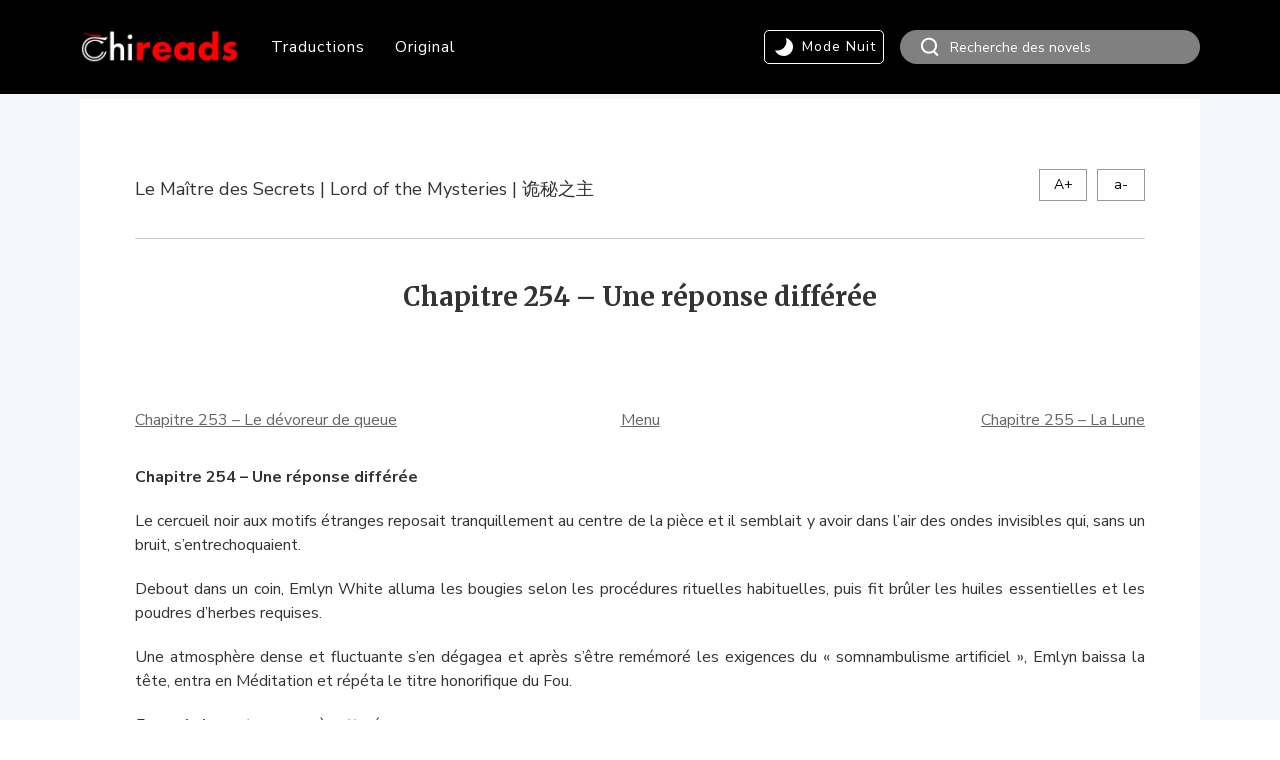

--- FILE ---
content_type: text/html; charset=UTF-8
request_url: https://chireads.com/translatedtales/le-maitre-des-secrets/chapitre-254-une-reponse-differee/2023/11/17/
body_size: 19555
content:
<!DOCTYPE html><html lang="fr-FR" class="no-js">        <head>        <meta charset="utf-8">        <meta http-equiv="X-UA-Compatible" content="IE=Edge,chrome=1">        <meta name="keywords" content="关键字"/>        <meta name="description" content="网站描述"/>        <meta name="renderer" content="webkit">        <meta name="force-rendering" content="webkit">        <link rel="shortcut icon" href="//chireads.com/favicon.ico">                        <meta name='robots' content='index, follow, max-image-preview:large, max-snippet:-1, max-video-preview:-1' />
<!-- Global site tag (gtag.js) - Google Analytics --><script async src="https://www.googletagmanager.com/gtag/js?id=UA-98046692-1"></script><script>window.dataLayer = window.dataLayer || [];  function gtag(){dataLayer.push(arguments);}  gtag('js', new Date());  gtag('config', 'UA-98046692-1');</script><!-- Global site tag (gtag.js) - Google Analytics --><script async src="https://www.googletagmanager.com/gtag/js?id=UA-98046692-1"></script><script>window.dataLayer = window.dataLayer || [];  function gtag(){dataLayer.push(arguments);}  gtag('js', new Date());  gtag('config', 'GA_TRACKING_ID', {'content_group1': 'Le Maître des Secrets | Lord of the Mysteries | 诡秘之主'});</script><title>Chapitre 254 &#8211; Une réponse différée - Le Maître des Secrets | Lord of the Mysteries | 诡秘之主 français - Chireads - web novel en français, Culture Chinoise et Light Novels, Romans fantastiques chinois et Light Novels </title>
<link data-rocket-preload as="style" href="https://fonts.googleapis.com/css?family=Nunito%20Sans%3A300%2C400%2C400i%2C600%2C700%7CMerriweather%3A700%2C400%2C400i%7CSource%20Sans%20Pro&#038;display=swap" rel="preload">
<link href="https://fonts.googleapis.com/css?family=Nunito%20Sans%3A300%2C400%2C400i%2C600%2C700%7CMerriweather%3A700%2C400%2C400i%7CSource%20Sans%20Pro&#038;display=swap" media="print" onload="this.media=&#039;all&#039;" rel="stylesheet">
<noscript><link rel="stylesheet" href="https://fonts.googleapis.com/css?family=Nunito%20Sans%3A300%2C400%2C400i%2C600%2C700%7CMerriweather%3A700%2C400%2C400i%7CSource%20Sans%20Pro&#038;display=swap"></noscript>
	<!-- This site is optimized with the Yoast SEO Premium plugin v26.1 (Yoast SEO v26.5) - https://yoast.com/wordpress/plugins/seo/ -->
	<link rel="canonical" href="https://www.chireads.com/translatedtales/le-maitre-des-secrets/chapitre-254-une-reponse-differee/2023/11/17/" />
	<meta property="og:locale" content="fr_FR" />
	<meta property="og:type" content="article" />
	<meta property="og:title" content="Chapitre 254 - Une réponse différée" />
	<meta property="og:description" content="Chapitre 254 &#8211; Une réponse différée Le cercueil noir aux motifs étranges reposait tranquillement au centre de la pièce et il semblait y avoir dans l’air des ondes invisibles qui, sans un bruit, s’entrechoquaient. Debout dans un coin, Emlyn White alluma les bougies selon les procédures rituelles habituelles, puis fit brûler les huiles essentielles et [&hellip;]" />
	<meta property="og:url" content="https://www.chireads.com/translatedtales/le-maitre-des-secrets/chapitre-254-une-reponse-differee/2023/11/17/" />
	<meta property="og:site_name" content="Chireads" />
	<meta property="article:published_time" content="2023-11-17T15:00:14+00:00" />
	<meta name="author" content="user" />
	<meta name="twitter:card" content="summary_large_image" />
	<meta name="twitter:label1" content="Écrit par" />
	<meta name="twitter:data1" content="user" />
	<meta name="twitter:label2" content="Durée de lecture estimée" />
	<meta name="twitter:data2" content="10 minutes" />
	<script type="application/ld+json" class="yoast-schema-graph">{"@context":"https://schema.org","@graph":[{"@type":"WebPage","@id":"https://www.chireads.com/translatedtales/le-maitre-des-secrets/chapitre-254-une-reponse-differee/2023/11/17/","url":"https://www.chireads.com/translatedtales/le-maitre-des-secrets/chapitre-254-une-reponse-differee/2023/11/17/","name":"Chapitre 254 - Une réponse différée - Chireads","isPartOf":{"@id":"https://chireads.com/#website"},"datePublished":"2023-11-17T15:00:14+00:00","author":{"@id":"https://chireads.com/#/schema/person/44460b88f2be3f8bb6098d3440f161a2"},"breadcrumb":{"@id":"https://www.chireads.com/translatedtales/le-maitre-des-secrets/chapitre-254-une-reponse-differee/2023/11/17/#breadcrumb"},"inLanguage":"fr-FR","potentialAction":[{"@type":"ReadAction","target":["https://www.chireads.com/translatedtales/le-maitre-des-secrets/chapitre-254-une-reponse-differee/2023/11/17/"]}]},{"@type":"BreadcrumbList","@id":"https://www.chireads.com/translatedtales/le-maitre-des-secrets/chapitre-254-une-reponse-differee/2023/11/17/#breadcrumb","itemListElement":[{"@type":"ListItem","position":1,"name":"首页","item":"https://chireads.com/"},{"@type":"ListItem","position":2,"name":"Chapitre 254 &#8211; Une réponse différée"}]},{"@type":"WebSite","@id":"https://chireads.com/#website","url":"https://chireads.com/","name":"Chireads","description":"Webnovel en français, Culture Chinoise et Light Novels, Romans fantastiques chinois et Light Novels","potentialAction":[{"@type":"SearchAction","target":{"@type":"EntryPoint","urlTemplate":"https://chireads.com/?s={search_term_string}"},"query-input":{"@type":"PropertyValueSpecification","valueRequired":true,"valueName":"search_term_string"}}],"inLanguage":"fr-FR"},{"@type":"Person","@id":"https://chireads.com/#/schema/person/44460b88f2be3f8bb6098d3440f161a2","name":"user","image":{"@type":"ImageObject","inLanguage":"fr-FR","@id":"https://chireads.com/#/schema/person/image/","url":"https://secure.gravatar.com/avatar/b4c9a289323b21a01c3e940f150eb9b8c542587f1abfd8f0e1cc1ffc5e475514?s=96&d=mm&r=g","contentUrl":"https://secure.gravatar.com/avatar/b4c9a289323b21a01c3e940f150eb9b8c542587f1abfd8f0e1cc1ffc5e475514?s=96&d=mm&r=g","caption":"user"}}]}</script>
	<!-- / Yoast SEO Premium plugin. -->


<link rel='dns-prefetch' href='//www.googletagmanager.com' />
<link href='https://fonts.gstatic.com' crossorigin rel='preconnect' />
<link rel="alternate" type="application/rss+xml" title="Chireads &raquo; Flux" href="https://chireads.com/feed/" />
<link rel="alternate" type="application/rss+xml" title="Chireads &raquo; Flux des commentaires" href="https://chireads.com/comments/feed/" />
<link rel="alternate" title="oEmbed (JSON)" type="application/json+oembed" href="https://chireads.com/wp-json/oembed/1.0/embed?url=https%3A%2F%2Fchireads.com%2Ftranslatedtales%2Fle-maitre-des-secrets%2Fchapitre-254-une-reponse-differee%2F2023%2F11%2F17%2F" />
<link rel="alternate" title="oEmbed (XML)" type="text/xml+oembed" href="https://chireads.com/wp-json/oembed/1.0/embed?url=https%3A%2F%2Fchireads.com%2Ftranslatedtales%2Fle-maitre-des-secrets%2Fchapitre-254-une-reponse-differee%2F2023%2F11%2F17%2F&#038;format=xml" />
<style id='wp-img-auto-sizes-contain-inline-css' type='text/css'>
img:is([sizes=auto i],[sizes^="auto," i]){contain-intrinsic-size:3000px 1500px}
/*# sourceURL=wp-img-auto-sizes-contain-inline-css */
</style>
<style id='wp-block-library-inline-css' type='text/css'>
:root{--wp-block-synced-color:#7a00df;--wp-block-synced-color--rgb:122,0,223;--wp-bound-block-color:var(--wp-block-synced-color);--wp-editor-canvas-background:#ddd;--wp-admin-theme-color:#007cba;--wp-admin-theme-color--rgb:0,124,186;--wp-admin-theme-color-darker-10:#006ba1;--wp-admin-theme-color-darker-10--rgb:0,107,160.5;--wp-admin-theme-color-darker-20:#005a87;--wp-admin-theme-color-darker-20--rgb:0,90,135;--wp-admin-border-width-focus:2px}@media (min-resolution:192dpi){:root{--wp-admin-border-width-focus:1.5px}}.wp-element-button{cursor:pointer}:root .has-very-light-gray-background-color{background-color:#eee}:root .has-very-dark-gray-background-color{background-color:#313131}:root .has-very-light-gray-color{color:#eee}:root .has-very-dark-gray-color{color:#313131}:root .has-vivid-green-cyan-to-vivid-cyan-blue-gradient-background{background:linear-gradient(135deg,#00d084,#0693e3)}:root .has-purple-crush-gradient-background{background:linear-gradient(135deg,#34e2e4,#4721fb 50%,#ab1dfe)}:root .has-hazy-dawn-gradient-background{background:linear-gradient(135deg,#faaca8,#dad0ec)}:root .has-subdued-olive-gradient-background{background:linear-gradient(135deg,#fafae1,#67a671)}:root .has-atomic-cream-gradient-background{background:linear-gradient(135deg,#fdd79a,#004a59)}:root .has-nightshade-gradient-background{background:linear-gradient(135deg,#330968,#31cdcf)}:root .has-midnight-gradient-background{background:linear-gradient(135deg,#020381,#2874fc)}:root{--wp--preset--font-size--normal:16px;--wp--preset--font-size--huge:42px}.has-regular-font-size{font-size:1em}.has-larger-font-size{font-size:2.625em}.has-normal-font-size{font-size:var(--wp--preset--font-size--normal)}.has-huge-font-size{font-size:var(--wp--preset--font-size--huge)}.has-text-align-center{text-align:center}.has-text-align-left{text-align:left}.has-text-align-right{text-align:right}.has-fit-text{white-space:nowrap!important}#end-resizable-editor-section{display:none}.aligncenter{clear:both}.items-justified-left{justify-content:flex-start}.items-justified-center{justify-content:center}.items-justified-right{justify-content:flex-end}.items-justified-space-between{justify-content:space-between}.screen-reader-text{border:0;clip-path:inset(50%);height:1px;margin:-1px;overflow:hidden;padding:0;position:absolute;width:1px;word-wrap:normal!important}.screen-reader-text:focus{background-color:#ddd;clip-path:none;color:#444;display:block;font-size:1em;height:auto;left:5px;line-height:normal;padding:15px 23px 14px;text-decoration:none;top:5px;width:auto;z-index:100000}html :where(.has-border-color){border-style:solid}html :where([style*=border-top-color]){border-top-style:solid}html :where([style*=border-right-color]){border-right-style:solid}html :where([style*=border-bottom-color]){border-bottom-style:solid}html :where([style*=border-left-color]){border-left-style:solid}html :where([style*=border-width]){border-style:solid}html :where([style*=border-top-width]){border-top-style:solid}html :where([style*=border-right-width]){border-right-style:solid}html :where([style*=border-bottom-width]){border-bottom-style:solid}html :where([style*=border-left-width]){border-left-style:solid}html :where(img[class*=wp-image-]){height:auto;max-width:100%}:where(figure){margin:0 0 1em}html :where(.is-position-sticky){--wp-admin--admin-bar--position-offset:var(--wp-admin--admin-bar--height,0px)}@media screen and (max-width:600px){html :where(.is-position-sticky){--wp-admin--admin-bar--position-offset:0px}}

/*# sourceURL=wp-block-library-inline-css */
</style><style id='global-styles-inline-css' type='text/css'>
:root{--wp--preset--aspect-ratio--square: 1;--wp--preset--aspect-ratio--4-3: 4/3;--wp--preset--aspect-ratio--3-4: 3/4;--wp--preset--aspect-ratio--3-2: 3/2;--wp--preset--aspect-ratio--2-3: 2/3;--wp--preset--aspect-ratio--16-9: 16/9;--wp--preset--aspect-ratio--9-16: 9/16;--wp--preset--color--black: #000000;--wp--preset--color--cyan-bluish-gray: #abb8c3;--wp--preset--color--white: #ffffff;--wp--preset--color--pale-pink: #f78da7;--wp--preset--color--vivid-red: #cf2e2e;--wp--preset--color--luminous-vivid-orange: #ff6900;--wp--preset--color--luminous-vivid-amber: #fcb900;--wp--preset--color--light-green-cyan: #7bdcb5;--wp--preset--color--vivid-green-cyan: #00d084;--wp--preset--color--pale-cyan-blue: #8ed1fc;--wp--preset--color--vivid-cyan-blue: #0693e3;--wp--preset--color--vivid-purple: #9b51e0;--wp--preset--gradient--vivid-cyan-blue-to-vivid-purple: linear-gradient(135deg,rgb(6,147,227) 0%,rgb(155,81,224) 100%);--wp--preset--gradient--light-green-cyan-to-vivid-green-cyan: linear-gradient(135deg,rgb(122,220,180) 0%,rgb(0,208,130) 100%);--wp--preset--gradient--luminous-vivid-amber-to-luminous-vivid-orange: linear-gradient(135deg,rgb(252,185,0) 0%,rgb(255,105,0) 100%);--wp--preset--gradient--luminous-vivid-orange-to-vivid-red: linear-gradient(135deg,rgb(255,105,0) 0%,rgb(207,46,46) 100%);--wp--preset--gradient--very-light-gray-to-cyan-bluish-gray: linear-gradient(135deg,rgb(238,238,238) 0%,rgb(169,184,195) 100%);--wp--preset--gradient--cool-to-warm-spectrum: linear-gradient(135deg,rgb(74,234,220) 0%,rgb(151,120,209) 20%,rgb(207,42,186) 40%,rgb(238,44,130) 60%,rgb(251,105,98) 80%,rgb(254,248,76) 100%);--wp--preset--gradient--blush-light-purple: linear-gradient(135deg,rgb(255,206,236) 0%,rgb(152,150,240) 100%);--wp--preset--gradient--blush-bordeaux: linear-gradient(135deg,rgb(254,205,165) 0%,rgb(254,45,45) 50%,rgb(107,0,62) 100%);--wp--preset--gradient--luminous-dusk: linear-gradient(135deg,rgb(255,203,112) 0%,rgb(199,81,192) 50%,rgb(65,88,208) 100%);--wp--preset--gradient--pale-ocean: linear-gradient(135deg,rgb(255,245,203) 0%,rgb(182,227,212) 50%,rgb(51,167,181) 100%);--wp--preset--gradient--electric-grass: linear-gradient(135deg,rgb(202,248,128) 0%,rgb(113,206,126) 100%);--wp--preset--gradient--midnight: linear-gradient(135deg,rgb(2,3,129) 0%,rgb(40,116,252) 100%);--wp--preset--font-size--small: 13px;--wp--preset--font-size--medium: 20px;--wp--preset--font-size--large: 36px;--wp--preset--font-size--x-large: 42px;--wp--preset--spacing--20: 0.44rem;--wp--preset--spacing--30: 0.67rem;--wp--preset--spacing--40: 1rem;--wp--preset--spacing--50: 1.5rem;--wp--preset--spacing--60: 2.25rem;--wp--preset--spacing--70: 3.38rem;--wp--preset--spacing--80: 5.06rem;--wp--preset--shadow--natural: 6px 6px 9px rgba(0, 0, 0, 0.2);--wp--preset--shadow--deep: 12px 12px 50px rgba(0, 0, 0, 0.4);--wp--preset--shadow--sharp: 6px 6px 0px rgba(0, 0, 0, 0.2);--wp--preset--shadow--outlined: 6px 6px 0px -3px rgb(255, 255, 255), 6px 6px rgb(0, 0, 0);--wp--preset--shadow--crisp: 6px 6px 0px rgb(0, 0, 0);}:where(.is-layout-flex){gap: 0.5em;}:where(.is-layout-grid){gap: 0.5em;}body .is-layout-flex{display: flex;}.is-layout-flex{flex-wrap: wrap;align-items: center;}.is-layout-flex > :is(*, div){margin: 0;}body .is-layout-grid{display: grid;}.is-layout-grid > :is(*, div){margin: 0;}:where(.wp-block-columns.is-layout-flex){gap: 2em;}:where(.wp-block-columns.is-layout-grid){gap: 2em;}:where(.wp-block-post-template.is-layout-flex){gap: 1.25em;}:where(.wp-block-post-template.is-layout-grid){gap: 1.25em;}.has-black-color{color: var(--wp--preset--color--black) !important;}.has-cyan-bluish-gray-color{color: var(--wp--preset--color--cyan-bluish-gray) !important;}.has-white-color{color: var(--wp--preset--color--white) !important;}.has-pale-pink-color{color: var(--wp--preset--color--pale-pink) !important;}.has-vivid-red-color{color: var(--wp--preset--color--vivid-red) !important;}.has-luminous-vivid-orange-color{color: var(--wp--preset--color--luminous-vivid-orange) !important;}.has-luminous-vivid-amber-color{color: var(--wp--preset--color--luminous-vivid-amber) !important;}.has-light-green-cyan-color{color: var(--wp--preset--color--light-green-cyan) !important;}.has-vivid-green-cyan-color{color: var(--wp--preset--color--vivid-green-cyan) !important;}.has-pale-cyan-blue-color{color: var(--wp--preset--color--pale-cyan-blue) !important;}.has-vivid-cyan-blue-color{color: var(--wp--preset--color--vivid-cyan-blue) !important;}.has-vivid-purple-color{color: var(--wp--preset--color--vivid-purple) !important;}.has-black-background-color{background-color: var(--wp--preset--color--black) !important;}.has-cyan-bluish-gray-background-color{background-color: var(--wp--preset--color--cyan-bluish-gray) !important;}.has-white-background-color{background-color: var(--wp--preset--color--white) !important;}.has-pale-pink-background-color{background-color: var(--wp--preset--color--pale-pink) !important;}.has-vivid-red-background-color{background-color: var(--wp--preset--color--vivid-red) !important;}.has-luminous-vivid-orange-background-color{background-color: var(--wp--preset--color--luminous-vivid-orange) !important;}.has-luminous-vivid-amber-background-color{background-color: var(--wp--preset--color--luminous-vivid-amber) !important;}.has-light-green-cyan-background-color{background-color: var(--wp--preset--color--light-green-cyan) !important;}.has-vivid-green-cyan-background-color{background-color: var(--wp--preset--color--vivid-green-cyan) !important;}.has-pale-cyan-blue-background-color{background-color: var(--wp--preset--color--pale-cyan-blue) !important;}.has-vivid-cyan-blue-background-color{background-color: var(--wp--preset--color--vivid-cyan-blue) !important;}.has-vivid-purple-background-color{background-color: var(--wp--preset--color--vivid-purple) !important;}.has-black-border-color{border-color: var(--wp--preset--color--black) !important;}.has-cyan-bluish-gray-border-color{border-color: var(--wp--preset--color--cyan-bluish-gray) !important;}.has-white-border-color{border-color: var(--wp--preset--color--white) !important;}.has-pale-pink-border-color{border-color: var(--wp--preset--color--pale-pink) !important;}.has-vivid-red-border-color{border-color: var(--wp--preset--color--vivid-red) !important;}.has-luminous-vivid-orange-border-color{border-color: var(--wp--preset--color--luminous-vivid-orange) !important;}.has-luminous-vivid-amber-border-color{border-color: var(--wp--preset--color--luminous-vivid-amber) !important;}.has-light-green-cyan-border-color{border-color: var(--wp--preset--color--light-green-cyan) !important;}.has-vivid-green-cyan-border-color{border-color: var(--wp--preset--color--vivid-green-cyan) !important;}.has-pale-cyan-blue-border-color{border-color: var(--wp--preset--color--pale-cyan-blue) !important;}.has-vivid-cyan-blue-border-color{border-color: var(--wp--preset--color--vivid-cyan-blue) !important;}.has-vivid-purple-border-color{border-color: var(--wp--preset--color--vivid-purple) !important;}.has-vivid-cyan-blue-to-vivid-purple-gradient-background{background: var(--wp--preset--gradient--vivid-cyan-blue-to-vivid-purple) !important;}.has-light-green-cyan-to-vivid-green-cyan-gradient-background{background: var(--wp--preset--gradient--light-green-cyan-to-vivid-green-cyan) !important;}.has-luminous-vivid-amber-to-luminous-vivid-orange-gradient-background{background: var(--wp--preset--gradient--luminous-vivid-amber-to-luminous-vivid-orange) !important;}.has-luminous-vivid-orange-to-vivid-red-gradient-background{background: var(--wp--preset--gradient--luminous-vivid-orange-to-vivid-red) !important;}.has-very-light-gray-to-cyan-bluish-gray-gradient-background{background: var(--wp--preset--gradient--very-light-gray-to-cyan-bluish-gray) !important;}.has-cool-to-warm-spectrum-gradient-background{background: var(--wp--preset--gradient--cool-to-warm-spectrum) !important;}.has-blush-light-purple-gradient-background{background: var(--wp--preset--gradient--blush-light-purple) !important;}.has-blush-bordeaux-gradient-background{background: var(--wp--preset--gradient--blush-bordeaux) !important;}.has-luminous-dusk-gradient-background{background: var(--wp--preset--gradient--luminous-dusk) !important;}.has-pale-ocean-gradient-background{background: var(--wp--preset--gradient--pale-ocean) !important;}.has-electric-grass-gradient-background{background: var(--wp--preset--gradient--electric-grass) !important;}.has-midnight-gradient-background{background: var(--wp--preset--gradient--midnight) !important;}.has-small-font-size{font-size: var(--wp--preset--font-size--small) !important;}.has-medium-font-size{font-size: var(--wp--preset--font-size--medium) !important;}.has-large-font-size{font-size: var(--wp--preset--font-size--large) !important;}.has-x-large-font-size{font-size: var(--wp--preset--font-size--x-large) !important;}
/*# sourceURL=global-styles-inline-css */
</style>

<style id='classic-theme-styles-inline-css' type='text/css'>
/*! This file is auto-generated */
.wp-block-button__link{color:#fff;background-color:#32373c;border-radius:9999px;box-shadow:none;text-decoration:none;padding:calc(.667em + 2px) calc(1.333em + 2px);font-size:1.125em}.wp-block-file__button{background:#32373c;color:#fff;text-decoration:none}
/*# sourceURL=/wp-includes/css/classic-themes.min.css */
</style>
<link data-minify="1" rel='stylesheet' id='reset-css' href='https://chireads.com/wp-content/cache/min/1/wp-content/themes/chireads/pc2/css/reset.css?ver=1762642671' type='text/css' media='all' />
<link data-minify="1" rel='stylesheet' id='css-css' href='https://chireads.com/wp-content/cache/min/1/wp-content/themes/chireads/pc2/css/css.css?ver=1762642671' type='text/css' media='all' />
<link data-minify="1" rel='stylesheet' id='Swiper-css' href='https://chireads.com/wp-content/cache/min/1/wp-content/themes/chireads/pc2/css/Swiper.css?ver=1762642671' type='text/css' media='all' />
<link rel='stylesheet' id='animate-css' href='https://chireads.com/wp-content/themes/chireads/pc2/css/animate.min.css?ver=20200319' type='text/css' media='all' />
<link data-minify="1" rel='stylesheet' id='custom-css' href='https://chireads.com/wp-content/cache/min/1/wp-content/themes/chireads/pc2/css/custom.css?ver=1762642671' type='text/css' media='all' />
<script type="text/javascript" src="https://chireads.com/wp-content/themes/chireads/pc2/js/jquery.min.js?ver=20200226" id="jquery.mini.js-js"></script>
<script data-minify="1" type="text/javascript" src="https://chireads.com/wp-content/cache/min/1/wp-content/themes/chireads/pc2/js/jquery.cookie.js?ver=1762642670" id="cookie-js"></script>
<script type="text/javascript" src="https://chireads.com/wp-content/themes/chireads/pc2/js/wow.min.js?ver=20200226" id="wow.min.js-js"></script>
<script type="text/javascript" src="https://chireads.com/wp-content/themes/chireads/pc2/js/swiper.min.js?ver=20200317" id="swipe.min.js-js"></script>
<script type="text/javascript" src="https://chireads.com/wp-content/themes/chireads/pc2/js/Epp-2.1.1.min.js?ver=20200226" id="Epp-2.1.1.min.js-js"></script>
<script data-minify="1" type="text/javascript" src="https://chireads.com/wp-content/cache/min/1/wp-content/themes/chireads/pc2/js/index.js?ver=1762642671" id="index.js-js"></script>

<!-- Extrait de code de la balise Google (gtag.js) ajouté par Site Kit -->
<!-- Extrait Google Analytics ajouté par Site Kit -->
<script type="text/javascript" src="https://www.googletagmanager.com/gtag/js?id=G-ZTVSSF3BJB" id="google_gtagjs-js" async></script>
<script type="text/javascript" id="google_gtagjs-js-after">
/* <![CDATA[ */
window.dataLayer = window.dataLayer || [];function gtag(){dataLayer.push(arguments);}
gtag("set","linker",{"domains":["chireads.com"]});
gtag("js", new Date());
gtag("set", "developer_id.dZTNiMT", true);
gtag("config", "G-ZTVSSF3BJB");
 window._googlesitekit = window._googlesitekit || {}; window._googlesitekit.throttledEvents = []; window._googlesitekit.gtagEvent = (name, data) => { var key = JSON.stringify( { name, data } ); if ( !! window._googlesitekit.throttledEvents[ key ] ) { return; } window._googlesitekit.throttledEvents[ key ] = true; setTimeout( () => { delete window._googlesitekit.throttledEvents[ key ]; }, 5 ); gtag( "event", name, { ...data, event_source: "site-kit" } ); }; 
//# sourceURL=google_gtagjs-js-after
/* ]]> */
</script>
<link rel="https://api.w.org/" href="https://chireads.com/wp-json/" /><link rel="alternate" title="JSON" type="application/json" href="https://chireads.com/wp-json/wp/v2/posts/49831" /><link rel="EditURI" type="application/rsd+xml" title="RSD" href="https://chireads.com/xmlrpc.php?rsd" />
<meta name="generator" content="WordPress 6.9" />
<link rel='shortlink' href='https://chireads.com/?p=49831' />
<meta name="generator" content="Site Kit by Google 1.170.0" /><style type="text/css">.recentcomments a{display:inline !important;padding:0 !important;margin:0 !important;}</style><link rel="icon" href="https://chireads.com/wp-content/uploads/2019/07/cropped-白色-512x512-1-32x32.png" sizes="32x32" />
<link rel="icon" href="https://chireads.com/wp-content/uploads/2019/07/cropped-白色-512x512-1-192x192.png" sizes="192x192" />
<link rel="apple-touch-icon" href="https://chireads.com/wp-content/uploads/2019/07/cropped-白色-512x512-1-180x180.png" />
<meta name="msapplication-TileImage" content="https://chireads.com/wp-content/uploads/2019/07/cropped-白色-512x512-1-270x270.png" />
<script type="text/javascript">var noReadingRecord = "Vous n’avez pas encore commencer la lecture";var currentPage = ""; var homeUrl = "https://chireads.com"; var postId = 0; var categoryId = 0;var currentPage = 'single'; var postId = 49831; var categoryId = 738;</script><script async src="https://www.googletagmanager.com/gtag/js?id=G-ZTVSSF3BJB"></script><script>window.dataLayer = window.dataLayer || [];function gtag(){dataLayer.push(arguments);}gtag('js', new Date());gtag('config', 'G-ZTVSSF3BJB');</script><meta name="generator" content="WP Rocket 3.20.0.2" data-wpr-features="wpr_minify_js wpr_minify_css wpr_preload_links wpr_desktop" /></head><body><!-- Google Tag Manager (noscript) --><noscript><iframe src="https://www.googletagmanager.com/ns.html?id=GTM-57R2D5TB"height="0" width="0" style="display:none;visibility:hidden"></iframe></noscript><!-- End Google Tag Manager (noscript) --><body class="page">
<div data-rocket-location-hash="a5415918b61111b5adba00661aa0493f" class="head">
    <div data-rocket-location-hash="85d2154bf11092f830ef1284f352d12d" class="wid">
        <div data-rocket-location-hash="6ed4c8672b2f78ed125807c08226c702" class="head-col">
            <div class="head-logo">
                <a href="https://chireads.com"><img
                            src="https://chireads.com/wp-content/uploads/2020/04/2020LOGO-2.png"/></a>
            </div>
            <div class="head-menu">
                <div class="menu-chireads-container"><ul id="menu-chireads" class="menu"><li id="menu-item-11" class="menu-item menu-item-type-taxonomy menu-item-object-category current-post-ancestor menu-item-11"><a href="https://chireads.com/category/translatedtales/">Traductions</a></li>
<li id="menu-item-31649" class="menu-item menu-item-type-taxonomy menu-item-object-category menu-item-31649"><a href="https://chireads.com/category/original/">Original</a></li>
</ul></div>            </div>
            <div class="head-functon">
                <div class="head-mode">
                    <h4>
                        <i></i>
                        <span class="head-mode-nuit font-color-white">
								Mode Nuit
							</span>
                        <span class="head-mode-jour font-color-white">
								Mode Jour
							</span>
                    </h4>
                </div>

                    <form action="https://chireads.com/search" class="head-search">
                    <div class="head-search-ico">

                        <input type="image" onClick="if(document.forms['search'].searchinput.value=='- Search -')document.forms['search'].searchinput.value='';" alt="Search" src="https://chireads.com/wp-content/themes/chireads/img/pc-search.png" alt="" border="0" />

                    </div>
                    <div class="head-search-input">


                            <!--  <div class="head-search-input">

                                      <input type="text" name="" id="" placeholder="Search">-->
                            <input name="name" type="text" value="" placeholder="Recherche des novels">
                            <!--<input type="submit" value="">-->
                            <!-- <span class="submit-btn fa fa-search"></span>-->

                    </div>
                    </form>
            </div>
        </div>
    </div>
</div>



<script type="text/javascript">
// 使用标志位确保只执行一次
if (!window.matomoDimensionsSet) {
    window.matomoDimensionsSet = false;
    window.matomoRetryCount = 0;
    window.matomoMaxRetries = 3; // 减少重试次数
    
    // 从面包屑中提取作品名称的函数
    function extractBookNameFromBreadcrumb() {
        try {
            const breadcrumbs = document.querySelector('.breadcrumb, .breadcrumbs');
            if (breadcrumbs) {
                const items = breadcrumbs.querySelectorAll('a');
                if (items.length >= 2) {
                    return items[items.length - 2].textContent.trim();
                }
            }
            
            // 方法2：从特定类名提取
            const bookLink = document.querySelector('.font-color-black3, .book-name');
            if (bookLink) return bookLink.textContent.trim();
            
            // 方法3：从URL路径提取
            const pathSegments = window.location.pathname.split('/').filter(Boolean);
            if (pathSegments.length > 1) {
                return pathSegments[pathSegments.length - 2].replace(/-/g, ' ');
            }
            
            return '未知作品';
        } catch (error) {
            return '提取失败';
        }
    }
    
        // 替换现有的setupMatomoDimensions函数
    function setupMatomoDimensions() {
        if (window.matomoDimensionsSet) return;
        
        const bookName = extractBookNameFromBreadcrumb();
        const categoryValue = 'translatedtales';
        const chapterTitle = 'Chapitre 254 &#8211; Une réponse différée';
            
        if (typeof _paq !== 'undefined') {
            // 设置维度
            _paq.push(['setCustomDimension', 1, categoryValue]);
            _paq.push(['setCustomDimension', 2, bookName]);
            _paq.push(['setCustomDimension', 3, chapterTitle]);
            _paq.push(['setCustomDimension', 4, bookName]);
            
            window.matomoDimensionsSet = true;
            
            // 强制重新跟踪页面
            _paq.push(['deleteCookies']);
            _paq.push(['trackPageView']);
            
            console.log('✅ Matomo维度设置完成', { categoryValue, bookName, chapterTitle });
        } else {
            // 重试逻辑保持不变
            window.matomoRetryCount++;
            if (window.matomoRetryCount <= window.matomoMaxRetries) {
                setTimeout(setupMatomoDimensions, 500);
            }
        }
        
        // ===== 2️⃣ GA4 上报 =====
        if (typeof gtag !== 'undefined'&& !window.ga4AlreadySent) {
            gtag('event', 'page_view', {
                category: categoryValue,
                book_name: bookName,
                book_name_2: bookName,
                chapter: chapterTitle
            });
            console.log('✅ GA4 自定义维度已上报:', { categoryValue, bookName, chapterTitle });
        }
		
window.dataLayer = window.dataLayer||[];
dataLayer.push({
  book_id: '',
  book_title: bookName,
  chapter_id: chapterTitle,
  chapter_index: 1,                   // 第几章（必须）
  chapter_title: chapterTitle
});
console.log('✅ GTM 自定义维度已上报:', { bookName, chapterTitle });
        
    }
    
    // 立即执行，不等待DOMContentLoaded
    //setupMatomoDimensions();
    setTimeout(setupMatomoDimensions, 300);
    
 
}

</script>

<div data-rocket-location-hash="86f9fff403b080efc379b078ff72d021" class="conteiner">
    <div data-rocket-location-hash="80dcd708e298a57b47c69894209fd90c" class="wid">
        <div data-rocket-location-hash="f6e6c318d92a7bd2d8964f08c5f9296a" class="article">
            <div class="article-book">
                <div class="article-book-txt">
                    <a href="https://chireads.com/category/translatedtales/le-maitre-des-secrets/" class="font-color-black3">Le Maître des Secrets | Lord of the Mysteries | 诡秘之主</a>                </div>
                <div class="article-book-size">
                    <span class="big">A+</span>
                    <span class="small">a-</span>
                </div>
            </div>
            <div class="article-col">
                <div class="font-color-black3 article-title">
                    Chapitre 254 &#8211; Une réponse différée                </div>
				
				
                
                <div class="article-function" style="padding-bottom: 60px">
                    <a href="https://chireads.com/translatedtales/le-maitre-des-secrets/chapitre-253-le-devoreur-de-queue/2023/11/15/" class="font-color-black6"
                       title="Chapitre 253 &#8211; Le dévoreur de queue">Chapitre 253 &#8211; Le dévoreur de queue</a>
                    <a href="https://chireads.com/category/translatedtales/le-maitre-des-secrets/"
                       class="font-color-black6">Menu</a>
                    <a href="https://chireads.com/translatedtales/le-maitre-des-secrets/chapitre-255-la-lune/2023/11/26/" class="font-color-black6"
                       title="Chapitre 255 &#8211; La Lune">Chapitre 255 &#8211; La Lune</a>
                </div>
				
				
                <div id='content' class="font-color-black3 article-font">
                                            <p> <strong>Chapitre 254 &#8211; Une réponse différée</strong> </p>
<p>Le cercueil noir aux motifs étranges reposait tranquillement au centre de la pièce et il semblait y avoir dans l’air des ondes invisibles qui, sans un bruit, s’entrechoquaient.</p>
<p>Debout dans un coin, Emlyn White alluma les bougies selon les procédures rituelles habituelles, puis fit brûler les huiles essentielles et les poudres d&rsquo;herbes requises.</p>
<p>Une atmosphère dense et fluctuante s’en dégagea et après s’être remémoré les exigences du « somnambulisme artificiel », Emlyn baissa la tête, entra en Méditation et répéta le titre honorifique du Fou.</p>
<p> <i>Fou qui n&rsquo;appartenez pas à cette époque.</i> </p>
<p> <i>Mystérieux Souverain élevé au-dessus du brouillard gris.</i> </p>
<p> <i>Roi du Jaune et du Noir qui conférez la chance</i> . </p>
<p>&#8230;</p>
<p>Au son de sa voix monocorde, Emlyn entra progressivement dans un état magique. Son corps était détendu et tranquille. On aurait dit qu&rsquo;il dormait profondément, mais son énergie spirituelle, légère et dynamique, se diffusait vers l&rsquo;extérieur.</p>
<p>Il avait l&rsquo;impression de s’élever en continu.</p>
<p>Dans l’antique palais surplombant le brouillard gris, Klein, assis à l&rsquo;extrémité de la longue table de bronze, tapotait des doigts l&rsquo;écran lumineux qui ondulait à ses côtés. Le visage inexpressif, il observait la silhouette en prière, amusé.  </p>
<p>Même si l’image était floue, le jeune homme, au premier coup d&rsquo;œil, reconnut le Vampire. </p>
<p> <i>Très courageux, il a autant de volonté que pour acheter une poupée&#8230;</i>  soupira-t-il sans réagir.  </p>
<p>Il avait bien tenté de deviner le but des Sanguins, mais n&rsquo;avait rien obtenu qui fût judicieux. La seule chose dont il était certain, c&rsquo;est que cela n&rsquo;avait rien à voir avec l&rsquo;Ordre Aurora.</p>
<p>Quoique sa curiosité fût piquée, Klein n’allait pas prendre le risque de répondre à Emlyn White alors qu&rsquo;un Sanguin de haut rang se trouvait à ses côtés.</p>
<p>Il ignorait si celui-ci était en mesure de capter des traces de l&rsquo;espace mystérieux et de le menacer comme l’avait fait Amon le Blasphémateur, et il n’avait aucunement l’intention de s’en assurer. Avec Amon, il avait eu affaire à un avatar mais cette fois, c’était à un véritable et puissant Sanguin. </p>
<p> <i>Inutile de prendre des risques pour des choses sans importance, et ce même si je voudrais connaître le véritable but des Sanguins&#8230; Il y a certainement d’autres moyens…</i> </p>
<p>Tout en observant Emlyn White dans son état de « somnambulisme artificiel », il eut un sourire :   <i>Je peux toujours différer ma réponse&#8230;</i> </p>
<p>Il prévoyait d&rsquo;attendre le lendemain ou le surlendemain et de répondre brusquement lorsque White serait sans protection et que le Sanguin aurait renoncé !</p>
<p>Cela dit, il lui faudrait d&rsquo;abord recourir à la divination pour évaluer le degré de danger.</p>
<p>&#8230;</p>
<p>Une pensée traversa soudain l’esprit de Derrick Berg. </p>
<p>&#8211; « Le Dévoreur de Queue&#8230; Comme cette rivière ? » </p>
<p>Colin hocha solennellement la tête.</p>
<p>&#8211; « Oui. Cela laisserait supposer que nous sommes peut-être entrés dans une rivière qui coule en cercle et dont nous ne pouvons pas sortir. </p>
<p>« Heureusement, il ne s’agit sans doute que de vestiges du pouvoir de l&rsquo;Ange du Destin. Il ne se cache pas ici. »</p>
<p> <i>Non, c&rsquo;est certain, et ce depuis longtemps&#8230;</i>  se dit mentalement Derrick.</p>
<p>C’est alors que Colin sortit un tube de métal rouge sombre. Il en dévissa le bouchon et avala goulûment son contenu.</p>
<p>Ses yeux bleu pâle s’éclaircirent aussitôt et se teintèrent d’argent. Enfin, dans ses pupilles qui semblaient désormais verticales, se refléta la silhouette de Jack.</p>
<p>De petits éclats de lumière argentée scintillaient dans ses yeux. Elles tournaient en rond ou s’entrechoquaient avec une incroyable violence.</p>
<p>Le Chasseur de Démons planta son épée dans le sol, puis d&rsquo;un revers de la main, il dégaina la seconde et l’enduisit d&rsquo;une huile dorée semblable au soleil.</p>
<p>Le visage de Jack changea aussitôt : on aurait dit qu’il était enveloppé d&rsquo;une ombre épaisse.</p>
<p>Avant qu&rsquo;il ne puisse ouvrir la bouche, Colin fit un mouvement. Il tira son épée du sol, laissant derrière lui une silhouette floue.</p>
<p>La lumière d’or et d’argent illumina tout le souterrain et s’intensifia devant le jeune garçon.  </p>
<p>On entendit un cri lugubre et l’autel se retrouva plongé dans les ténèbres. </p>
<p>Jack n’avait pas bougé d’un iota. Mais sur sa poitrine, le visage avait disparu et un trou laissait entrevoir ses organes palpitants.</p>
<p>À quelques mètres de lui, Colin fit une génuflexion. Ses deux épées dirigées en biais vers le bas.</p>
<p>Devant lui se trouvait un visage en lambeaux réduit à des yeux, un nez et une bouche éparpillés.</p>
<p>Agités de spasmes et de rebonds comme sous l’effet de décharges électriques, ceux-ci ne tardèrent pas à s’immobiliser et presque aussitôt, se décomposèrent comme ils étaient censés le faire.</p>
<p>En un instant, Derrick sentit une barrière aqueuse et invisible se briser autour de lui.</p>
<p>Presque au même moment, il eut l’impression d’avoir quitté des rapides et de revenir sur la berge.</p>
<p>En regardant la lugubre salle souterraine, la statue inversée de la divinité et Jack qui, le visage déformé par la douleur, s’était évanoui, l’adolescent éprouva un sentiment de joie mêlée de soulagement.</p>
<p>Il savait que lui et les autres avaient enfin échappé au cycle des répétitions.</p>
<p>Derrick était parfaitement conscient du fait que même si la solution finale ne semblait pas compliquée, à défaut de savoir où était le problème, il leur aurait fallu des dizaines ou des centaines de tentatives répétées pour trouver des indices et la solution. </p>
<p>Durant ce processus, la moindre négligence pouvait entraîner la mort et il n’avait aucun moyen de savoir si une vie perdue pouvait renaître ou si, « ressuscitant » près du feu de camp, la personne, au final, mourrait une fois sortie de cette fâcheuse situation. </p>
<p> <i>Ce qui serait encore plus grave, c&rsquo;est que les gens prennent systématiquement les mêmes décisions, c&rsquo;est-à-dire qu’ils n’auraient pas découvert le problème au départ. Sans les souvenirs et l&rsquo;expérience nécessaires, ils pourraient revivre l’expérience mille fois qu’ils ne s’apercevraient de rien. Ils finiraient par se perdre dans cette rivière en boucle jusqu’à ce que leur vie prenne fin, le temps passant dans le monde extérieur.</i> </p>
<p>À cette pensée, Derrick remercia chaleureusement Le Fou de lui avoir rendu la mémoire et donné un indice.</p>
<p>En tournant la tête sur le côté, il vit que Joshua et les autres membres de l&rsquo;équipe d&rsquo;exploration se comportaient tout à fait normalement. Ils scrutaient les environs, exactement comme lors de la sixième exploration.</p>
<p> <i>Peut-être n’est-ce qu’une fois de retour à la Cité d&rsquo;Argent que, voyant la date, ils réaliseront qu&rsquo;ils ont perdu une partie de leur vie…</i>  se dit Derrick. </p>
<p>Soudain, Colin se leva, retourna près du gamin, prit une autre fiole de métal et versa l&rsquo;épais liquide noir qu&rsquo;elle contenait sur sa poitrine blessée. </p>
<p>Le liquide se condensa rapidement en une membrane translucide qui vint se coller à la plaie et stoppa l&rsquo;écoulement du sang.</p>
<p>&#8211; « Haim, Joshua, occupez-vous de lui », ordonna Colin à voix basse en réprimant le tremblement de sa main.</p>
<p>Pour lui, c&rsquo;était l&rsquo;espoir, pour la Cité d&rsquo;Argent, de conjurer la malédiction et de déjouer la prophétie de l&rsquo;apocalypse !</p>
<p>Derrick aurait voulu remercier discrètement le Fou, mais il se rendit compte qu’il ne connaissait pas de geste de prière pour ce faire.</p>
<p>&#8230;</p>
<p>Quartier de l&rsquo;Impératrice, dans la luxueuse villa du Comte Hall…</p>
<p>Le somptueux dîner était appétissant à la lumière des bougies.</p>
<p>Contrairement à ce qu&rsquo;imaginent les journaux et les magazines, le dîner d&rsquo;une grande famille aristocratique n&rsquo;est pas empreint de sérieux et le silence n’était pas de mise.</p>
<p>C&rsquo;était une occasion rare pour les membres de la famille de se réunir. Tout en mangeant, ils discutaient de sujets variés et détendus afin de communiquer et de consolider leur relation.</p>
<p>Audrey coupa un morceau de steak provenant de son ranch, observa l&rsquo;expression du comte Hall et, sans cacher sa curiosité, demanda : </p>
<p>&#8211; « Père, est-il arrivé quelque chose au Prince Edessak récemment ? »</p>
<p>Si rien ne s&rsquo;était passé, son plan était de prétendre qu&rsquo;elle avait entendu des rumeurs irresponsables qui ne correspondaient pas à la réalité. Il n&rsquo;était pas rare que cela se produise dans l&rsquo;aristocratie.</p>
<p>Le comte Hall marqua une pause et haussa les sourcils :</p>
<p> &#8211; « Qu’as-tu entendu ? »</p>
<p> <i>Il y a donc bien quelque chose !</i>  se dit la jeune fille devant la réaction de son père.</p>
<p>&#8211; « Quelques rumeurs », répondit-elle avec un léger sourire, « mais semblent-elles dans le vrai ? »  </p>
<p>Le Comte Hall se frotta les tempes : </p>
<p>&#8211; « Rien de très important. Je sais ce que tu penses, Audrey, aussi n’ai-je donc pas de raison de te le cacher. Il s&rsquo;agit d&rsquo;un scandale relativement banal au sein de la famille royale. Pour faire simple, le Prince Edessak est tombé amoureux d&rsquo;une roturière.</p>
<p>« Cela a entraîné la mort d&rsquo;un descendant d’une famille aristocratique. La famille royale a fait en sorte que cette affaire ne s’ébruite pas, ne voulant pas causer trop de remous. »</p>
<p>La Comtesse but une gorgée de champagne : </p>
<p>&#8211; « Il semblerait qu’il manque de maturité. » </p>
<p> <i>Maman fait preuve de beaucoup de tact dans ses critiques&#8230; Cela semble suspect&#8230; Le prince Edessak s&rsquo;est-il vraiment mis dans une situation dangereuse susceptible d’entrainer de terribles bouleversements à Backlund ?</i>  Audrey prit l’air de celle qui venait de comprendre et reprit : </p>
<p>&#8211; « Je me demande en quoi une histoire de liberté et d’amour a pu entraîner la mort d&rsquo;un aristocrate ? »</p>
<p>Hibbert Hall, qui, la tête baissée, tranchait son tendre steak, parut vivement intéressé : </p>
<p>&#8211; « Cela me rappelle ces histoires d&rsquo;amour compliquées si courantes chez les fidèles du Seigneur des Tempêtes. Il est fréquent de se battre pour l&rsquo;honneur et pour une dame. »</p>
<p>&#8211; « C&rsquo;est une tradition reléguée dans un musée », réfuta le Comte. </p>
<p>Saisissant l&rsquo;occasion, Audrey dit d’un air pensif : </p>
<p>&#8211; « Je ne pense pas que le prince Edessak soit ce genre de personne et les rumeurs courent déjà… Peut-être n&rsquo;est pas cela qu&rsquo;ils cherchent à dissimuler. »</p>
<p>&#8211; « Peut-être pas&#8230; » rumina le Comte en fronçant inconsciemment les sourcils.</p>
<p>Audrey, qui savait quand s’arrêter, orienta tout naturellement la conversation dans une autre direction.</p>
<p>Elle avait l&rsquo;intention de « sonder » ses autres amis nobles à ce sujet. Ayant été jadis courtisée par le Prince Edessak, il était tout à fait normal qu&rsquo;elle veuille connaître les détails de l&rsquo;affaire. Qu&rsquo;il s&rsquo;agisse de curiosité ou d&rsquo;indignation, c’était suffisant pour motiver une telle réaction.  </p>
<p>&#8230;</p>
<p>Incapable de maintenir longtemps son état de « somnambulisme artificiel », Emlyn White, épuisé, revint à la réalité. Ouvrant les yeux, il fixa le cercueil noir puis dit avec un mélange de soulagement et de déception : </p>
<p>&#8211; « Aucune réponse, Lord Nibbs. »</p>
<p>Après un long moment de silence, Nibbs répondit d&rsquo;une voix rauque : </p>
<p>&#8211; « D&rsquo;accord. Restez ici cette nuit pour éviter tout accident. »</p>
<p>&#8211; « Très bien ! » </p>
<p>Emlyn n’insista pas. Il passa la nuit dans l&rsquo;inquiétude et la trépidation, mais celle-ci fut particulièrement sereine et banale. Enfin, les rares rayons du soleil hivernal de Backlund filtrèrent par la fenêtre.</p>
<p>Emlyn quitta la villa Odora, enfonça son chapeau et monta dans une voiture de location en marmonnant : </p>
<p>&#8211; « Quel sale temps. »</p>
<p>Il avait l’intention de se rendre à l&rsquo;Église de la Moisson, au sud du pont.</p>
<p>La calèche roulait depuis un certain temps lorsque soudain, la vue d&rsquo;Emlyn se troubla et il aperçut une immense étendue de brouillard.</p>
<p>Puis, à sa grande surprise, il se retrouva dans un mystérieux et majestueux palais, assis à une longue table de bronze tacheté à l’extrémité de laquelle une silhouette enveloppée d&rsquo;un épais brouillard gris le regardait de haut.</p>
                                    </div>
            </div>
        </div>
    </div>
</div>
<div data-rocket-location-hash="982bacca26e028af1d2bc226bf07f5fd" class="conteiner">
    <div data-rocket-location-hash="02dd84a633e6b8bc1499359b865a76f6" class="wid">
         <div data-rocket-location-hash="7da5c4a69889c11866bcef5bb46c22b9" class="tiper pd55" style="padding-top: 40px"><div class="label font-color-black3"><span> ❤️Soutenez le novel sur Tipeee</span>
                       <a href="https://fr.tipeee.com/le-maitre-des-secrets/news" target="_blank">Cliquez ici pour lire Le Maître des Secrets en avant-première</a></div>
                <div class="label font-color-black3"><span> 🏆 Top tipeurs</span></div>
                <div class="tiper-list">
                    <ul><li class="item1"> 🥇1. Meifumado  </li><li class="item1"> 🥈2. matsu 1  </li></ul></div>
                <div class="label font-color-black3"><span> 🎗 Tipeurs récents</span></div>
                <div class="tiper-list">
                    <ul><li class="item3"> matsu 1</li><li class="item3"> Meifumado</li></ul></div></div>
        <div data-rocket-location-hash="f23ef87db3e29547c9b14e18da1c0dac" class="article" style="padding-top: 20px">
            <div class="article-col">
                <div id='content' class="font-color-black3 article-font">
                    <hr><br>Rejoignez-nous et devenez correcteur de Chireads <a href="https://discordapp.com/invite/mMDsVAa" target="_blank""><strong style="color:#548FDE">Discord []~(￣▽￣)~* </strong></a>
                                    </div>

                <div class="article-function">
                    <a href="https://chireads.com/translatedtales/le-maitre-des-secrets/chapitre-253-le-devoreur-de-queue/2023/11/15/" class="font-color-black6"
                       title="Chapitre 253 &#8211; Le dévoreur de queue">Chapitre 253 &#8211; Le dévoreur de queue</a>
                    <a href="https://chireads.com/category/translatedtales/le-maitre-des-secrets/"
                       class="font-color-black6">Menu</a>
                    <a href="https://chireads.com/translatedtales/le-maitre-des-secrets/chapitre-255-la-lune/2023/11/26/" class="font-color-black6"
                       title="Chapitre 255 &#8211; La Lune">Chapitre 255 &#8211; La Lune</a>
                </div>
            </div>
        </div>


    </div>
</div>
<div data-rocket-location-hash="0c2ce1e2c4b9f959d67af3af65f3dd7e" class="conteiner">
    <div data-rocket-location-hash="161b93bccf8f81de5abe61b1839fd918" class="wid">
        <div data-rocket-location-hash="83bd2f60893cfd76bab92b1e56aca597" class="article">
			<div id="graphcomment"></div>
<!-- 调试代码：检查PHP输出 -->
<script>
  console.log("PHP输出的文章ID: Chireads6@49831");
  console.log('49831');
  console.log("GraphComment ID: Chireads6");
</script>
			<script type="text/javascript">

  /* - - - CONFIGURATION VARIABLES - - - */

  var __semio__params = {
    graphcommentId: "Chireads6", // make sure the id is yours

    behaviour: {
      // HIGHLY RECOMMENDED
      
	  uid: '49831',
	  canonicalUrl: 'https://chireads.com/?p=49831',
      //uid: "", // uniq identifer for the comments thread on your page (ex: your page id)
    },
	
	
    // configure your variables here

  }

  /* - - - DON'T EDIT BELOW THIS LINE - - - */

  function __semio__onload() {
    __semio__gc_graphlogin(__semio__params)
  }


  (function() {
    var gc = document.createElement('script'); gc.type = 'text/javascript'; gc.async = true;
    gc.onload = __semio__onload; gc.defer = true; gc.src = 'https://integration.graphcomment.com/gc_graphlogin.js?' + Date.now();
    (document.getElementsByTagName('head')[0] || document.getElementsByTagName('body')[0]).appendChild(gc);
  })();
  

</script>
        </div>
    </div>
</div>

<script type="speculationrules">
{"prefetch":[{"source":"document","where":{"and":[{"href_matches":"/*"},{"not":{"href_matches":["/wp-*.php","/wp-admin/*","/wp-content/uploads/*","/wp-content/*","/wp-content/plugins/*","/wp-content/themes/chireads/*","/*\\?(.+)"]}},{"not":{"selector_matches":"a[rel~=\"nofollow\"]"}},{"not":{"selector_matches":".no-prefetch, .no-prefetch a"}}]},"eagerness":"conservative"}]}
</script>
<!-- Matomo --><script type="text/javascript">
/* <![CDATA[ */
(function () {
function initTracking() {
var _paq = window._paq = window._paq || [];
_paq.push(['trackPageView']);_paq.push(['enableLinkTracking']);_paq.push(['alwaysUseSendBeacon']);_paq.push(['setTrackerUrl', "\/\/chireads.com\/wp-content\/plugins\/matomo\/app\/matomo.php"]);_paq.push(['setSiteId', '1']);var d=document, g=d.createElement('script'), s=d.getElementsByTagName('script')[0];
g.type='text/javascript'; g.async=true; g.src="\/\/chireads.com\/wp-content\/uploads\/matomo\/matomo.js"; s.parentNode.insertBefore(g,s);
}
if (document.prerendering) {
	document.addEventListener('prerenderingchange', initTracking, {once: true});
} else {
	initTracking();
}
})();
/* ]]> */
</script>
<!-- End Matomo Code -->
            <div data-rocket-location-hash="214f3aa5659e17e66b7bb465cf696ff2" class="footer">
		<div data-rocket-location-hash="eb411c84bbced3cce4162fd9081ce3f1" class="wid">
			<div data-rocket-location-hash="0f00d9a117f1fcde345259ccb740e55e" class="footer-logo">
				<a href="https://chireads.com"><img src="https://chireads.com/wp-content/uploads/2020/04/2020LOGO-2.png" /></a>
			</div>
			<div data-rocket-location-hash="a15405397ab256ffbe3576308079b1f8" class="footer-copyright">
				<div class="footer-copyright-txt fl"> <li>
                            <a href="https://chireads.com/copyright/" class="font-color-white">
								©2017-2025
							</a>
						    </li>
						     <li>
                            <a href="https://chireads.com/a-propos-de-nous/" class="font-color-white">
								A Propos de Nous
							</a>
						    </li>
						    
                    </ul>
            
				</div>
				
			</div>
		</div>
	</div>
        <script type="text/javascript" id="rocket-browser-checker-js-after">
/* <![CDATA[ */
"use strict";var _createClass=function(){function defineProperties(target,props){for(var i=0;i<props.length;i++){var descriptor=props[i];descriptor.enumerable=descriptor.enumerable||!1,descriptor.configurable=!0,"value"in descriptor&&(descriptor.writable=!0),Object.defineProperty(target,descriptor.key,descriptor)}}return function(Constructor,protoProps,staticProps){return protoProps&&defineProperties(Constructor.prototype,protoProps),staticProps&&defineProperties(Constructor,staticProps),Constructor}}();function _classCallCheck(instance,Constructor){if(!(instance instanceof Constructor))throw new TypeError("Cannot call a class as a function")}var RocketBrowserCompatibilityChecker=function(){function RocketBrowserCompatibilityChecker(options){_classCallCheck(this,RocketBrowserCompatibilityChecker),this.passiveSupported=!1,this._checkPassiveOption(this),this.options=!!this.passiveSupported&&options}return _createClass(RocketBrowserCompatibilityChecker,[{key:"_checkPassiveOption",value:function(self){try{var options={get passive(){return!(self.passiveSupported=!0)}};window.addEventListener("test",null,options),window.removeEventListener("test",null,options)}catch(err){self.passiveSupported=!1}}},{key:"initRequestIdleCallback",value:function(){!1 in window&&(window.requestIdleCallback=function(cb){var start=Date.now();return setTimeout(function(){cb({didTimeout:!1,timeRemaining:function(){return Math.max(0,50-(Date.now()-start))}})},1)}),!1 in window&&(window.cancelIdleCallback=function(id){return clearTimeout(id)})}},{key:"isDataSaverModeOn",value:function(){return"connection"in navigator&&!0===navigator.connection.saveData}},{key:"supportsLinkPrefetch",value:function(){var elem=document.createElement("link");return elem.relList&&elem.relList.supports&&elem.relList.supports("prefetch")&&window.IntersectionObserver&&"isIntersecting"in IntersectionObserverEntry.prototype}},{key:"isSlowConnection",value:function(){return"connection"in navigator&&"effectiveType"in navigator.connection&&("2g"===navigator.connection.effectiveType||"slow-2g"===navigator.connection.effectiveType)}}]),RocketBrowserCompatibilityChecker}();
//# sourceURL=rocket-browser-checker-js-after
/* ]]> */
</script>
<script type="text/javascript" id="rocket-preload-links-js-extra">
/* <![CDATA[ */
var RocketPreloadLinksConfig = {"excludeUris":"/(?:.+/)?feed(?:/(?:.+/?)?)?$|/(?:.+/)?embed/|/(index.php/)?(.*)wp-json(/.*|$)|/refer/|/go/|/recommend/|/recommends/","usesTrailingSlash":"1","imageExt":"jpg|jpeg|gif|png|tiff|bmp|webp|avif|pdf|doc|docx|xls|xlsx|php","fileExt":"jpg|jpeg|gif|png|tiff|bmp|webp|avif|pdf|doc|docx|xls|xlsx|php|html|htm","siteUrl":"https://chireads.com","onHoverDelay":"100","rateThrottle":"3"};
//# sourceURL=rocket-preload-links-js-extra
/* ]]> */
</script>
<script type="text/javascript" id="rocket-preload-links-js-after">
/* <![CDATA[ */
(function() {
"use strict";var r="function"==typeof Symbol&&"symbol"==typeof Symbol.iterator?function(e){return typeof e}:function(e){return e&&"function"==typeof Symbol&&e.constructor===Symbol&&e!==Symbol.prototype?"symbol":typeof e},e=function(){function i(e,t){for(var n=0;n<t.length;n++){var i=t[n];i.enumerable=i.enumerable||!1,i.configurable=!0,"value"in i&&(i.writable=!0),Object.defineProperty(e,i.key,i)}}return function(e,t,n){return t&&i(e.prototype,t),n&&i(e,n),e}}();function i(e,t){if(!(e instanceof t))throw new TypeError("Cannot call a class as a function")}var t=function(){function n(e,t){i(this,n),this.browser=e,this.config=t,this.options=this.browser.options,this.prefetched=new Set,this.eventTime=null,this.threshold=1111,this.numOnHover=0}return e(n,[{key:"init",value:function(){!this.browser.supportsLinkPrefetch()||this.browser.isDataSaverModeOn()||this.browser.isSlowConnection()||(this.regex={excludeUris:RegExp(this.config.excludeUris,"i"),images:RegExp(".("+this.config.imageExt+")$","i"),fileExt:RegExp(".("+this.config.fileExt+")$","i")},this._initListeners(this))}},{key:"_initListeners",value:function(e){-1<this.config.onHoverDelay&&document.addEventListener("mouseover",e.listener.bind(e),e.listenerOptions),document.addEventListener("mousedown",e.listener.bind(e),e.listenerOptions),document.addEventListener("touchstart",e.listener.bind(e),e.listenerOptions)}},{key:"listener",value:function(e){var t=e.target.closest("a"),n=this._prepareUrl(t);if(null!==n)switch(e.type){case"mousedown":case"touchstart":this._addPrefetchLink(n);break;case"mouseover":this._earlyPrefetch(t,n,"mouseout")}}},{key:"_earlyPrefetch",value:function(t,e,n){var i=this,r=setTimeout(function(){if(r=null,0===i.numOnHover)setTimeout(function(){return i.numOnHover=0},1e3);else if(i.numOnHover>i.config.rateThrottle)return;i.numOnHover++,i._addPrefetchLink(e)},this.config.onHoverDelay);t.addEventListener(n,function e(){t.removeEventListener(n,e,{passive:!0}),null!==r&&(clearTimeout(r),r=null)},{passive:!0})}},{key:"_addPrefetchLink",value:function(i){return this.prefetched.add(i.href),new Promise(function(e,t){var n=document.createElement("link");n.rel="prefetch",n.href=i.href,n.onload=e,n.onerror=t,document.head.appendChild(n)}).catch(function(){})}},{key:"_prepareUrl",value:function(e){if(null===e||"object"!==(void 0===e?"undefined":r(e))||!1 in e||-1===["http:","https:"].indexOf(e.protocol))return null;var t=e.href.substring(0,this.config.siteUrl.length),n=this._getPathname(e.href,t),i={original:e.href,protocol:e.protocol,origin:t,pathname:n,href:t+n};return this._isLinkOk(i)?i:null}},{key:"_getPathname",value:function(e,t){var n=t?e.substring(this.config.siteUrl.length):e;return n.startsWith("/")||(n="/"+n),this._shouldAddTrailingSlash(n)?n+"/":n}},{key:"_shouldAddTrailingSlash",value:function(e){return this.config.usesTrailingSlash&&!e.endsWith("/")&&!this.regex.fileExt.test(e)}},{key:"_isLinkOk",value:function(e){return null!==e&&"object"===(void 0===e?"undefined":r(e))&&(!this.prefetched.has(e.href)&&e.origin===this.config.siteUrl&&-1===e.href.indexOf("?")&&-1===e.href.indexOf("#")&&!this.regex.excludeUris.test(e.href)&&!this.regex.images.test(e.href))}}],[{key:"run",value:function(){"undefined"!=typeof RocketPreloadLinksConfig&&new n(new RocketBrowserCompatibilityChecker({capture:!0,passive:!0}),RocketPreloadLinksConfig).init()}}]),n}();t.run();
}());

//# sourceURL=rocket-preload-links-js-after
/* ]]> */
</script>
<script>var rocket_beacon_data = {"ajax_url":"https:\/\/chireads.com\/wp-admin\/admin-ajax.php","nonce":"a6de652f6a","url":"https:\/\/chireads.com\/translatedtales\/le-maitre-des-secrets\/chapitre-254-une-reponse-differee\/2023\/11\/17","is_mobile":false,"width_threshold":1600,"height_threshold":700,"delay":500,"debug":null,"status":{"atf":true,"lrc":true,"preconnect_external_domain":true},"elements":"img, video, picture, p, main, div, li, svg, section, header, span","lrc_threshold":1800,"preconnect_external_domain_elements":["link","script","iframe"],"preconnect_external_domain_exclusions":["static.cloudflareinsights.com","rel=\"profile\"","rel=\"preconnect\"","rel=\"dns-prefetch\"","rel=\"icon\""]}</script><script data-name="wpr-wpr-beacon" src='https://chireads.com/wp-content/plugins/wp-rocket/assets/js/wpr-beacon.min.js' async></script><script defer src="https://static.cloudflareinsights.com/beacon.min.js/vcd15cbe7772f49c399c6a5babf22c1241717689176015" integrity="sha512-ZpsOmlRQV6y907TI0dKBHq9Md29nnaEIPlkf84rnaERnq6zvWvPUqr2ft8M1aS28oN72PdrCzSjY4U6VaAw1EQ==" data-cf-beacon='{"version":"2024.11.0","token":"37f6a50c10304189bb77b7ae05399d74","r":1,"server_timing":{"name":{"cfCacheStatus":true,"cfEdge":true,"cfExtPri":true,"cfL4":true,"cfOrigin":true,"cfSpeedBrain":true},"location_startswith":null}}' crossorigin="anonymous"></script>
</body></html>

<script>
    //debugger;
    this.fontsize = jQuery.cookie("fontsize");
    if (!isNaN(this.fontsize)) {
        var i = parseInt(this.fontsize);
    } else {
        var i = 2;
    }
    ;
    fonts(i);
    //$('.article .article-col .article-font p').css('font-size', 22 + 'px')

    $('.article-book-size span.big').click(function () {
        i++;
        if (i > 8) {
            $('.article-book-size span.big').addClass('active');
            $('.article-book-size span.small').removeClass('active');
            i = 8;
            fonts(i);
        } else {
            $('.article-book-size span.small').removeClass('active');
            fonts(i);
        }
        ;
        $.cookie("fontsize", i, {path: "/"});
    })
    $('.article-book-size span.small').click(function () {
        i--;
        if (i < 1) {
            $('.article-book-size span.small').addClass('active');
            $('.article-book-size span.big').removeClass('active');
            i = 1;
            fonts(i);
        } else {
            $('.article-book-size span.big').removeClass('active');
            fonts(i);
        }
        ;
        $.cookie("fontsize", i, {path: "/"});
    });

    function fonts(i) {
        switch (i) {
            case 0:
                $('.article .article-col .article-font p').css('font-size', 12 + 'px')
                break;
            case 1:
                $('.article .article-col .article-font p').css('font-size', 14 + 'px')
                break;
            case 2:
                $('.article .article-col .article-font p').css('font-size', 16 + 'px')
                break;
            case 3:
                $('.article .article-col .article-font p').css('font-size', 18 + 'px')
                break;
            case 4:
                $('.article .article-col .article-font p').css('font-size', 20 + 'px')
                break;
            case 5:
                $('.article .article-col .article-font p').css('font-size', 22 + 'px')
                break;
            case 6:
                $('.article .article-col .article-font p').css('font-size', 24 + 'px')
                break;
            case 7:
                $('.article .article-col .article-font p').css('font-size', 26 + 'px')
                break;
            case 8:
                $('.article .article-col .article-font p').css('font-size', 28 + 'px')
                break;
        }

    };
    window.onload = function () {
        var winHeight = 0;
        if (window.innerHeight) {
            winHeight = window.innerHeight;
        } else if ((document.body) && (document.body.clientHeight)) {
            winHeight = document.body.clientHeight;
        }
        var o = document.getElementById('content');
        if (document.body.offsetHeight < winHeight) {
            var he = winHeight - 623;
            o.style.minHeight = he + "px";
        }
    }
</script>

<!-- This website is like a Rocket, isn't it? Performance optimized by WP Rocket. Learn more: https://wp-rocket.me -->

--- FILE ---
content_type: application/javascript
request_url: https://chireads.com/wp-content/themes/chireads/pc2/js/wow.min.js?ver=20200226
body_size: 2506
content:
/*! WOW - v1.0.1 - 2014-09-03
* Copyright (c) 2014 Matthieu Aussaguel; Licensed MIT */
(function () {
    var a, b, c, d, e, f = function (a, b) {
        return function () {
            return a.apply(b, arguments)
        }
    }, g = [].indexOf || function (a) {
        for (var b = 0, c = this.length; c > b; b++) if (b in this && this[b] === a) return b;
        return -1
    };
    b = function () {
        function a() {
        }

        return a.prototype.extend = function (a, b) {
            var c, d;
            for (c in b) d = b[c], null == a[c] && (a[c] = d);
            return a
        }, a.prototype.isMobile = function (a) {
            return /Android|webOS|iPhone|iPad|iPod|BlackBerry|IEMobile|Opera Mini/i.test(a)
        }, a.prototype.addEvent = function (a, b, c) {
            return null != a.addEventListener ? a.addEventListener(b, c, !1) : null != a.attachEvent ? a.attachEvent("on" + b, c) : a[b] = c
        }, a.prototype.removeEvent = function (a, b, c) {
            return null != a.removeEventListener ? a.removeEventListener(b, c, !1) : null != a.detachEvent ? a.detachEvent("on" + b, c) : delete a[b]
        }, a.prototype.innerHeight = function () {
            return "innerHeight" in window ? window.innerHeight : document.documentElement.clientHeight
        }, a
    }(), c = this.WeakMap || this.MozWeakMap || (c = function () {
        function a() {
            this.keys = [], this.values = []
        }

        return a.prototype.get = function (a) {
            var b, c, d, e, f;
            for (f = this.keys, b = d = 0, e = f.length; e > d; b = ++d) if (c = f[b], c === a) return this.values[b]
        }, a.prototype.set = function (a, b) {
            var c, d, e, f, g;
            for (g = this.keys, c = e = 0, f = g.length; f > e; c = ++e) if (d = g[c], d === a) return void (this.values[c] = b);
            return this.keys.push(a), this.values.push(b)
        }, a
    }()), a = this.MutationObserver || this.WebkitMutationObserver || this.MozMutationObserver || (a = function () {
        function a() {
            "undefined" != typeof console && null !== console && console.warn("MutationObserver is not supported by your browser."), "undefined" != typeof console && null !== console && console.warn("WOW.js cannot detect dom mutations, please call .sync() after loading new content.")
        }

        return a.notSupported = !0, a.prototype.observe = function () {
        }, a
    }()), d = this.getComputedStyle || function (a) {
        return this.getPropertyValue = function (b) {
            var c;
            return "float" === b && (b = "styleFloat"), e.test(b) && b.replace(e, function (a, b) {
                return b.toUpperCase()
            }), (null != (c = a.currentStyle) ? c[b] : void 0) || null
        }, this
    }, e = /(\-([a-z]){1})/g, this.WOW = function () {
        function e(a) {
            null == a && (a = {}), this.scrollCallback = f(this.scrollCallback, this), this.scrollHandler = f(this.scrollHandler, this), this.start = f(this.start, this), this.scrolled = !0, this.config = this.util().extend(a, this.defaults), this.animationNameCache = new c
        }

        return e.prototype.defaults = {
            boxClass: "wow",
            animateClass: "animated",
            offset: 0,
            mobile: !0,
            live: !0
        }, e.prototype.init = function () {
            var a;
            return this.element = window.document.documentElement, "interactive" === (a = document.readyState) || "complete" === a ? this.start() : this.util().addEvent(document, "DOMContentLoaded", this.start), this.finished = []
        }, e.prototype.start = function () {
            var b, c, d, e;
            if (this.stopped = !1, this.boxes = function () {
                var a, c, d, e;
                for (d = this.element.querySelectorAll("." + this.config.boxClass), e = [], a = 0, c = d.length; c > a; a++) b = d[a], e.push(b);
                return e
            }.call(this), this.all = function () {
                var a, c, d, e;
                for (d = this.boxes, e = [], a = 0, c = d.length; c > a; a++) b = d[a], e.push(b);
                return e
            }.call(this), this.boxes.length) if (this.disabled()) this.resetStyle(); else {
                for (e = this.boxes, c = 0, d = e.length; d > c; c++) b = e[c], this.applyStyle(b, !0);
                this.util().addEvent(window, "scroll", this.scrollHandler), this.util().addEvent(window, "resize", this.scrollHandler), this.interval = setInterval(this.scrollCallback, 50)
            }
            return this.config.live ? new a(function (a) {
                return function (b) {
                    var c, d, e, f, g;
                    for (g = [], e = 0, f = b.length; f > e; e++) d = b[e], g.push(function () {
                        var a, b, e, f;
                        for (e = d.addedNodes || [], f = [], a = 0, b = e.length; b > a; a++) c = e[a], f.push(this.doSync(c));
                        return f
                    }.call(a));
                    return g
                }
            }(this)).observe(document.body, {childList: !0, subtree: !0}) : void 0
        }, e.prototype.stop = function () {
            return this.stopped = !0, this.util().removeEvent(window, "scroll", this.scrollHandler), this.util().removeEvent(window, "resize", this.scrollHandler), null != this.interval ? clearInterval(this.interval) : void 0
        }, e.prototype.sync = function () {
            return a.notSupported ? this.doSync(this.element) : void 0
        }, e.prototype.doSync = function (a) {
            var b, c, d, e, f;
            if (!this.stopped) {
                if (null == a && (a = this.element), 1 !== a.nodeType) return;
                for (a = a.parentNode || a, e = a.querySelectorAll("." + this.config.boxClass), f = [], c = 0, d = e.length; d > c; c++) b = e[c], g.call(this.all, b) < 0 ? (this.applyStyle(b, !0), this.boxes.push(b), this.all.push(b), f.push(this.scrolled = !0)) : f.push(void 0);
                return f
            }
        }, e.prototype.show = function (a) {
            return this.applyStyle(a), a.className = "" + a.className + " " + this.config.animateClass
        }, e.prototype.applyStyle = function (a, b) {
            var c, d, e;
            return d = a.getAttribute("data-wow-duration"), c = a.getAttribute("data-wow-delay"), e = a.getAttribute("data-wow-iteration"), this.animate(function (f) {
                return function () {
                    return f.customStyle(a, b, d, c, e)
                }
            }(this))
        }, e.prototype.animate = function () {
            return "requestAnimationFrame" in window ? function (a) {
                return window.requestAnimationFrame(a)
            } : function (a) {
                return a()
            }
        }(), e.prototype.resetStyle = function () {
            var a, b, c, d, e;
            for (d = this.boxes, e = [], b = 0, c = d.length; c > b; b++) a = d[b], e.push(a.setAttribute("style", "visibility: visible;"));
            return e
        }, e.prototype.customStyle = function (a, b, c, d, e) {
            return b && this.cacheAnimationName(a), a.style.visibility = b ? "hidden" : "visible", c && this.vendorSet(a.style, {animationDuration: c}), d && this.vendorSet(a.style, {animationDelay: d}), e && this.vendorSet(a.style, {animationIterationCount: e}), this.vendorSet(a.style, {animationName: b ? "none" : this.cachedAnimationName(a)}), a
        }, e.prototype.vendors = ["moz", "webkit"], e.prototype.vendorSet = function (a, b) {
            var c, d, e, f;
            f = [];
            for (c in b) d = b[c], a["" + c] = d, f.push(function () {
                var b, f, g, h;
                for (g = this.vendors, h = [], b = 0, f = g.length; f > b; b++) e = g[b], h.push(a["" + e + c.charAt(0).toUpperCase() + c.substr(1)] = d);
                return h
            }.call(this));
            return f
        }, e.prototype.vendorCSS = function (a, b) {
            var c, e, f, g, h, i;
            for (e = d(a), c = e.getPropertyCSSValue(b), i = this.vendors, g = 0, h = i.length; h > g; g++) f = i[g], c = c || e.getPropertyCSSValue("-" + f + "-" + b);
            return c
        }, e.prototype.animationName = function (a) {
            var b;
            try {
                b = this.vendorCSS(a, "animation-name").cssText
            } catch (c) {
                b = d(a).getPropertyValue("animation-name")
            }
            return "none" === b ? "" : b
        }, e.prototype.cacheAnimationName = function (a) {
            return this.animationNameCache.set(a, this.animationName(a))
        }, e.prototype.cachedAnimationName = function (a) {
            return this.animationNameCache.get(a)
        }, e.prototype.scrollHandler = function () {
            return this.scrolled = !0
        }, e.prototype.scrollCallback = function () {
            var a;
            return !this.scrolled || (this.scrolled = !1, this.boxes = function () {
                var b, c, d, e;
                for (d = this.boxes, e = [], b = 0, c = d.length; c > b; b++) a = d[b], a && (this.isVisible(a) ? this.show(a) : e.push(a));
                return e
            }.call(this), this.boxes.length || this.config.live) ? void 0 : this.stop()
        }, e.prototype.offsetTop = function (a) {
            for (var b; void 0 === a.offsetTop;) a = a.parentNode;
            for (b = a.offsetTop; a = a.offsetParent;) b += a.offsetTop;
            return b
        }, e.prototype.isVisible = function (a) {
            var b, c, d, e, f;
            return c = a.getAttribute("data-wow-offset") || this.config.offset, f = window.pageYOffset, e = f + Math.min(this.element.clientHeight, this.util().innerHeight()) - c, d = this.offsetTop(a), b = d + a.clientHeight, e >= d && b >= f
        }, e.prototype.util = function () {
            return null != this._util ? this._util : this._util = new b
        }, e.prototype.disabled = function () {
            return !this.config.mobile && this.util().isMobile(navigator.userAgent)
        }, e
    }()
}).call(this);